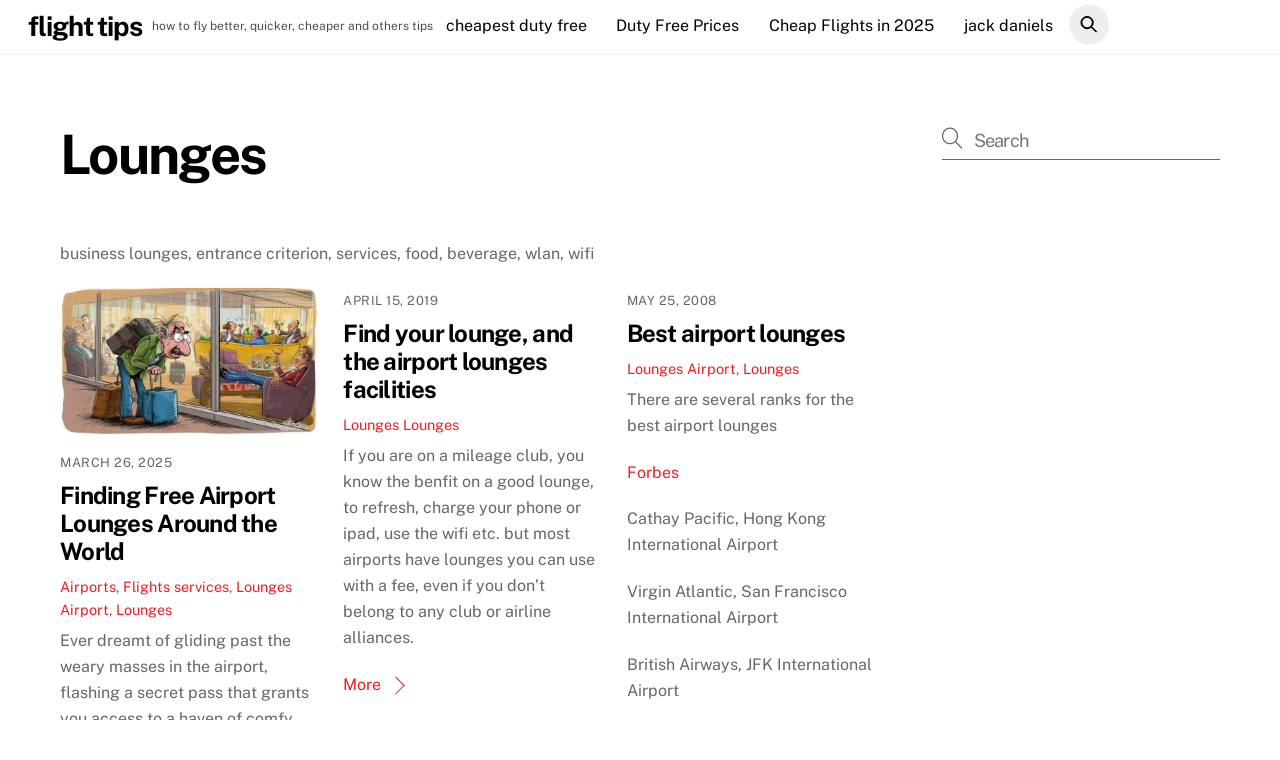

--- FILE ---
content_type: text/html; charset=UTF-8
request_url: https://flightips.com/category/lounges/
body_size: 18943
content:
<!DOCTYPE html>
<html lang="en-US">
<head>
        <meta charset="UTF-8">
        <meta name="viewport" content="width=device-width, initial-scale=1, minimum-scale=1">
        <style id="tb_inline_styles" data-no-optimize="1">.tb_animation_on{overflow-x:hidden}.themify_builder .wow{visibility:hidden;animation-fill-mode:both}[data-tf-animation]{will-change:transform,opacity,visibility}.themify_builder .tf_lax_done{transition-duration:.8s;transition-timing-function:cubic-bezier(.165,.84,.44,1)}[data-sticky-active].tb_sticky_scroll_active{z-index:1}[data-sticky-active].tb_sticky_scroll_active .hide-on-stick{display:none}@media(min-width:1025px){.hide-desktop{width:0!important;height:0!important;padding:0!important;visibility:hidden!important;margin:0!important;display:table-column!important;background:0!important;content-visibility:hidden;overflow:hidden!important}}@media(min-width:769px) and (max-width:1024px){.hide-tablet_landscape{width:0!important;height:0!important;padding:0!important;visibility:hidden!important;margin:0!important;display:table-column!important;background:0!important;content-visibility:hidden;overflow:hidden!important}}@media(min-width:601px) and (max-width:768px){.hide-tablet{width:0!important;height:0!important;padding:0!important;visibility:hidden!important;margin:0!important;display:table-column!important;background:0!important;content-visibility:hidden;overflow:hidden!important}}@media(max-width:600px){.hide-mobile{width:0!important;height:0!important;padding:0!important;visibility:hidden!important;margin:0!important;display:table-column!important;background:0!important;content-visibility:hidden;overflow:hidden!important}}@media(max-width:768px){div.module-gallery-grid{--galn:var(--galt)}}@media(max-width:600px){
                .themify_map.tf_map_loaded{width:100%!important}
                .ui.builder_button,.ui.nav li a{padding:.525em 1.15em}
                .fullheight>.row_inner:not(.tb_col_count_1){min-height:0}
                div.module-gallery-grid{--galn:var(--galm);gap:8px}
            }</style><noscript><style>.themify_builder .wow,.wow .tf_lazy{visibility:visible!important}</style></noscript>            <style id="tf_lazy_style" data-no-optimize="1">
                .tf_svg_lazy{
                    content-visibility:auto;
                    background-size:100% 25%!important;
                    background-repeat:no-repeat!important;
                    background-position:0 0, 0 33.4%,0 66.6%,0 100%!important;
                    transition:filter .3s linear!important;
                    filter:blur(25px)!important;                    transform:translateZ(0)
                }
                .tf_svg_lazy_loaded{
                    filter:blur(0)!important
                }
                [data-lazy]:is(.module,.module_row:not(.tb_first)),.module[data-lazy] .ui,.module_row[data-lazy]:not(.tb_first):is(>.row_inner,.module_column[data-lazy],.module_subrow[data-lazy]){
                    background-image:none!important
                }
            </style>
            <noscript>
                <style>
                    .tf_svg_lazy{
                        display:none!important
                    }
                </style>
            </noscript>
                    <style id="tf_lazy_common" data-no-optimize="1">
                        img{
                max-width:100%;
                height:auto
            }
                                    :where(.tf_in_flx,.tf_flx){display:inline-flex;flex-wrap:wrap;place-items:center}
            .tf_fa,:is(em,i) tf-lottie{display:inline-block;vertical-align:middle}:is(em,i) tf-lottie{width:1.5em;height:1.5em}.tf_fa{width:1em;height:1em;stroke-width:0;stroke:currentColor;overflow:visible;fill:currentColor;pointer-events:none;text-rendering:optimizeSpeed;buffered-rendering:static}#tf_svg symbol{overflow:visible}:where(.tf_lazy){position:relative;visibility:visible;display:block;opacity:.3}.wow .tf_lazy:not(.tf_swiper-slide){visibility:hidden;opacity:1}div.tf_audio_lazy audio{visibility:hidden;height:0;display:inline}.mejs-container{visibility:visible}.tf_iframe_lazy{transition:opacity .3s ease-in-out;min-height:10px}:where(.tf_flx),.tf_swiper-wrapper{display:flex}.tf_swiper-slide{flex-shrink:0;opacity:0;width:100%;height:100%}.tf_swiper-wrapper>br,.tf_lazy.tf_swiper-wrapper .tf_lazy:after,.tf_lazy.tf_swiper-wrapper .tf_lazy:before{display:none}.tf_lazy:after,.tf_lazy:before{content:'';display:inline-block;position:absolute;width:10px!important;height:10px!important;margin:0 3px;top:50%!important;inset-inline:auto 50%!important;border-radius:100%;background-color:currentColor;visibility:visible;animation:tf-hrz-loader infinite .75s cubic-bezier(.2,.68,.18,1.08)}.tf_lazy:after{width:6px!important;height:6px!important;inset-inline:50% auto!important;margin-top:3px;animation-delay:-.4s}@keyframes tf-hrz-loader{0%,100%{transform:scale(1);opacity:1}50%{transform:scale(.1);opacity:.6}}.tf_lazy_lightbox{position:fixed;background:rgba(11,11,11,.8);color:#ccc;top:0;left:0;display:flex;align-items:center;justify-content:center;z-index:999}.tf_lazy_lightbox .tf_lazy:after,.tf_lazy_lightbox .tf_lazy:before{background:#fff}.tf_vd_lazy,tf-lottie{display:flex;flex-wrap:wrap}tf-lottie{aspect-ratio:1.777}.tf_w.tf_vd_lazy video{width:100%;height:auto;position:static;object-fit:cover}
        </style>
        <link type="image/jpg" href="https://flightips.com/wp-content/uploads/2025/03/flightips-logo400.jpg" rel="apple-touch-icon" /><link type="image/jpg" href="https://flightips.com/wp-content/uploads/2025/03/flightips-logo400.jpg" rel="icon" /><meta name='robots' content='index, follow, max-image-preview:large, max-snippet:-1, max-video-preview:-1' />
	<style>img:is([sizes="auto" i], [sizes^="auto," i]) { contain-intrinsic-size: 3000px 1500px }</style>
	
	<!-- This site is optimized with the Yoast SEO plugin v26.4 - https://yoast.com/wordpress/plugins/seo/ -->
	<title>Lounges Archives - flight tips</title>
	<link rel="canonical" href="https://flightips.com/category/lounges/" />
	<meta property="og:locale" content="en_US" />
	<meta property="og:type" content="article" />
	<meta property="og:title" content="Lounges Archives - flight tips" />
	<meta property="og:description" content="business lounges, entrance criterion, services, food, beverage, wlan, wifi" />
	<meta property="og:url" content="https://flightips.com/category/lounges/" />
	<meta property="og:site_name" content="flight tips" />
	<meta name="twitter:card" content="summary_large_image" />
	<script type="application/ld+json" class="yoast-schema-graph">{"@context":"https://schema.org","@graph":[{"@type":"CollectionPage","@id":"https://flightips.com/category/lounges/","url":"https://flightips.com/category/lounges/","name":"Lounges Archives - flight tips","isPartOf":{"@id":"https://flightips.com/#website"},"primaryImageOfPage":{"@id":"https://flightips.com/category/lounges/#primaryimage"},"image":{"@id":"https://flightips.com/category/lounges/#primaryimage"},"thumbnailUrl":"https://flightips.com/wp-content/uploads/2025/03/lounge.jpg","breadcrumb":{"@id":"https://flightips.com/category/lounges/#breadcrumb"},"inLanguage":"en-US"},{"@type":"ImageObject","inLanguage":"en-US","@id":"https://flightips.com/category/lounges/#primaryimage","url":"https://flightips.com/wp-content/uploads/2025/03/lounge.jpg","contentUrl":"https://flightips.com/wp-content/uploads/2025/03/lounge.jpg","width":1200,"height":675,"caption":"Finding Free Airport Lounges Around the World. by ai"},{"@type":"BreadcrumbList","@id":"https://flightips.com/category/lounges/#breadcrumb","itemListElement":[{"@type":"ListItem","position":1,"name":"Home","item":"https://flightips.com/"},{"@type":"ListItem","position":2,"name":"Lounges"}]},{"@type":"WebSite","@id":"https://flightips.com/#website","url":"https://flightips.com/","name":"flight tips","description":"how to fly better, quicker, cheaper and others tips","potentialAction":[{"@type":"SearchAction","target":{"@type":"EntryPoint","urlTemplate":"https://flightips.com/?s={search_term_string}"},"query-input":{"@type":"PropertyValueSpecification","valueRequired":true,"valueName":"search_term_string"}}],"inLanguage":"en-US"}]}</script>
	<!-- / Yoast SEO plugin. -->


<link rel="alternate" type="application/rss+xml" title="flight tips &raquo; Feed" href="https://flightips.com/feed/" />
<link rel="alternate" type="application/rss+xml" title="flight tips &raquo; Comments Feed" href="https://flightips.com/comments/feed/" />
<link rel="alternate" type="application/rss+xml" title="flight tips &raquo; Lounges Category Feed" href="https://flightips.com/category/lounges/feed/" />
<style id='global-styles-inline-css'>
:root{--wp--preset--aspect-ratio--square: 1;--wp--preset--aspect-ratio--4-3: 4/3;--wp--preset--aspect-ratio--3-4: 3/4;--wp--preset--aspect-ratio--3-2: 3/2;--wp--preset--aspect-ratio--2-3: 2/3;--wp--preset--aspect-ratio--16-9: 16/9;--wp--preset--aspect-ratio--9-16: 9/16;--wp--preset--color--black: #000000;--wp--preset--color--cyan-bluish-gray: #abb8c3;--wp--preset--color--white: #ffffff;--wp--preset--color--pale-pink: #f78da7;--wp--preset--color--vivid-red: #cf2e2e;--wp--preset--color--luminous-vivid-orange: #ff6900;--wp--preset--color--luminous-vivid-amber: #fcb900;--wp--preset--color--light-green-cyan: #7bdcb5;--wp--preset--color--vivid-green-cyan: #00d084;--wp--preset--color--pale-cyan-blue: #8ed1fc;--wp--preset--color--vivid-cyan-blue: #0693e3;--wp--preset--color--vivid-purple: #9b51e0;--wp--preset--gradient--vivid-cyan-blue-to-vivid-purple: linear-gradient(135deg,rgba(6,147,227,1) 0%,rgb(155,81,224) 100%);--wp--preset--gradient--light-green-cyan-to-vivid-green-cyan: linear-gradient(135deg,rgb(122,220,180) 0%,rgb(0,208,130) 100%);--wp--preset--gradient--luminous-vivid-amber-to-luminous-vivid-orange: linear-gradient(135deg,rgba(252,185,0,1) 0%,rgba(255,105,0,1) 100%);--wp--preset--gradient--luminous-vivid-orange-to-vivid-red: linear-gradient(135deg,rgba(255,105,0,1) 0%,rgb(207,46,46) 100%);--wp--preset--gradient--very-light-gray-to-cyan-bluish-gray: linear-gradient(135deg,rgb(238,238,238) 0%,rgb(169,184,195) 100%);--wp--preset--gradient--cool-to-warm-spectrum: linear-gradient(135deg,rgb(74,234,220) 0%,rgb(151,120,209) 20%,rgb(207,42,186) 40%,rgb(238,44,130) 60%,rgb(251,105,98) 80%,rgb(254,248,76) 100%);--wp--preset--gradient--blush-light-purple: linear-gradient(135deg,rgb(255,206,236) 0%,rgb(152,150,240) 100%);--wp--preset--gradient--blush-bordeaux: linear-gradient(135deg,rgb(254,205,165) 0%,rgb(254,45,45) 50%,rgb(107,0,62) 100%);--wp--preset--gradient--luminous-dusk: linear-gradient(135deg,rgb(255,203,112) 0%,rgb(199,81,192) 50%,rgb(65,88,208) 100%);--wp--preset--gradient--pale-ocean: linear-gradient(135deg,rgb(255,245,203) 0%,rgb(182,227,212) 50%,rgb(51,167,181) 100%);--wp--preset--gradient--electric-grass: linear-gradient(135deg,rgb(202,248,128) 0%,rgb(113,206,126) 100%);--wp--preset--gradient--midnight: linear-gradient(135deg,rgb(2,3,129) 0%,rgb(40,116,252) 100%);--wp--preset--font-size--small: 13px;--wp--preset--font-size--medium: clamp(14px, 0.875rem + ((1vw - 3.2px) * 0.469), 20px);--wp--preset--font-size--large: clamp(22.041px, 1.378rem + ((1vw - 3.2px) * 1.091), 36px);--wp--preset--font-size--x-large: clamp(25.014px, 1.563rem + ((1vw - 3.2px) * 1.327), 42px);--wp--preset--font-family--system-font: -apple-system,BlinkMacSystemFont,"Segoe UI",Roboto,Oxygen-Sans,Ubuntu,Cantarell,"Helvetica Neue",sans-serif;--wp--preset--spacing--20: 0.44rem;--wp--preset--spacing--30: 0.67rem;--wp--preset--spacing--40: 1rem;--wp--preset--spacing--50: 1.5rem;--wp--preset--spacing--60: 2.25rem;--wp--preset--spacing--70: 3.38rem;--wp--preset--spacing--80: 5.06rem;--wp--preset--shadow--natural: 6px 6px 9px rgba(0, 0, 0, 0.2);--wp--preset--shadow--deep: 12px 12px 50px rgba(0, 0, 0, 0.4);--wp--preset--shadow--sharp: 6px 6px 0px rgba(0, 0, 0, 0.2);--wp--preset--shadow--outlined: 6px 6px 0px -3px rgba(255, 255, 255, 1), 6px 6px rgba(0, 0, 0, 1);--wp--preset--shadow--crisp: 6px 6px 0px rgba(0, 0, 0, 1);}:where(body) { margin: 0; }.wp-site-blocks > .alignleft { float: left; margin-right: 2em; }.wp-site-blocks > .alignright { float: right; margin-left: 2em; }.wp-site-blocks > .aligncenter { justify-content: center; margin-left: auto; margin-right: auto; }:where(.wp-site-blocks) > * { margin-block-start: 24px; margin-block-end: 0; }:where(.wp-site-blocks) > :first-child { margin-block-start: 0; }:where(.wp-site-blocks) > :last-child { margin-block-end: 0; }:root { --wp--style--block-gap: 24px; }:root :where(.is-layout-flow) > :first-child{margin-block-start: 0;}:root :where(.is-layout-flow) > :last-child{margin-block-end: 0;}:root :where(.is-layout-flow) > *{margin-block-start: 24px;margin-block-end: 0;}:root :where(.is-layout-constrained) > :first-child{margin-block-start: 0;}:root :where(.is-layout-constrained) > :last-child{margin-block-end: 0;}:root :where(.is-layout-constrained) > *{margin-block-start: 24px;margin-block-end: 0;}:root :where(.is-layout-flex){gap: 24px;}:root :where(.is-layout-grid){gap: 24px;}.is-layout-flow > .alignleft{float: left;margin-inline-start: 0;margin-inline-end: 2em;}.is-layout-flow > .alignright{float: right;margin-inline-start: 2em;margin-inline-end: 0;}.is-layout-flow > .aligncenter{margin-left: auto !important;margin-right: auto !important;}.is-layout-constrained > .alignleft{float: left;margin-inline-start: 0;margin-inline-end: 2em;}.is-layout-constrained > .alignright{float: right;margin-inline-start: 2em;margin-inline-end: 0;}.is-layout-constrained > .aligncenter{margin-left: auto !important;margin-right: auto !important;}.is-layout-constrained > :where(:not(.alignleft):not(.alignright):not(.alignfull)){margin-left: auto !important;margin-right: auto !important;}body .is-layout-flex{display: flex;}.is-layout-flex{flex-wrap: wrap;align-items: center;}.is-layout-flex > :is(*, div){margin: 0;}body .is-layout-grid{display: grid;}.is-layout-grid > :is(*, div){margin: 0;}body{font-family: var(--wp--preset--font-family--system-font);font-size: var(--wp--preset--font-size--medium);line-height: 1.6;padding-top: 0px;padding-right: 0px;padding-bottom: 0px;padding-left: 0px;}a:where(:not(.wp-element-button)){text-decoration: underline;}:root :where(.wp-element-button, .wp-block-button__link){background-color: #32373c;border-width: 0;color: #fff;font-family: inherit;font-size: inherit;line-height: inherit;padding: calc(0.667em + 2px) calc(1.333em + 2px);text-decoration: none;}.has-black-color{color: var(--wp--preset--color--black) !important;}.has-cyan-bluish-gray-color{color: var(--wp--preset--color--cyan-bluish-gray) !important;}.has-white-color{color: var(--wp--preset--color--white) !important;}.has-pale-pink-color{color: var(--wp--preset--color--pale-pink) !important;}.has-vivid-red-color{color: var(--wp--preset--color--vivid-red) !important;}.has-luminous-vivid-orange-color{color: var(--wp--preset--color--luminous-vivid-orange) !important;}.has-luminous-vivid-amber-color{color: var(--wp--preset--color--luminous-vivid-amber) !important;}.has-light-green-cyan-color{color: var(--wp--preset--color--light-green-cyan) !important;}.has-vivid-green-cyan-color{color: var(--wp--preset--color--vivid-green-cyan) !important;}.has-pale-cyan-blue-color{color: var(--wp--preset--color--pale-cyan-blue) !important;}.has-vivid-cyan-blue-color{color: var(--wp--preset--color--vivid-cyan-blue) !important;}.has-vivid-purple-color{color: var(--wp--preset--color--vivid-purple) !important;}.has-black-background-color{background-color: var(--wp--preset--color--black) !important;}.has-cyan-bluish-gray-background-color{background-color: var(--wp--preset--color--cyan-bluish-gray) !important;}.has-white-background-color{background-color: var(--wp--preset--color--white) !important;}.has-pale-pink-background-color{background-color: var(--wp--preset--color--pale-pink) !important;}.has-vivid-red-background-color{background-color: var(--wp--preset--color--vivid-red) !important;}.has-luminous-vivid-orange-background-color{background-color: var(--wp--preset--color--luminous-vivid-orange) !important;}.has-luminous-vivid-amber-background-color{background-color: var(--wp--preset--color--luminous-vivid-amber) !important;}.has-light-green-cyan-background-color{background-color: var(--wp--preset--color--light-green-cyan) !important;}.has-vivid-green-cyan-background-color{background-color: var(--wp--preset--color--vivid-green-cyan) !important;}.has-pale-cyan-blue-background-color{background-color: var(--wp--preset--color--pale-cyan-blue) !important;}.has-vivid-cyan-blue-background-color{background-color: var(--wp--preset--color--vivid-cyan-blue) !important;}.has-vivid-purple-background-color{background-color: var(--wp--preset--color--vivid-purple) !important;}.has-black-border-color{border-color: var(--wp--preset--color--black) !important;}.has-cyan-bluish-gray-border-color{border-color: var(--wp--preset--color--cyan-bluish-gray) !important;}.has-white-border-color{border-color: var(--wp--preset--color--white) !important;}.has-pale-pink-border-color{border-color: var(--wp--preset--color--pale-pink) !important;}.has-vivid-red-border-color{border-color: var(--wp--preset--color--vivid-red) !important;}.has-luminous-vivid-orange-border-color{border-color: var(--wp--preset--color--luminous-vivid-orange) !important;}.has-luminous-vivid-amber-border-color{border-color: var(--wp--preset--color--luminous-vivid-amber) !important;}.has-light-green-cyan-border-color{border-color: var(--wp--preset--color--light-green-cyan) !important;}.has-vivid-green-cyan-border-color{border-color: var(--wp--preset--color--vivid-green-cyan) !important;}.has-pale-cyan-blue-border-color{border-color: var(--wp--preset--color--pale-cyan-blue) !important;}.has-vivid-cyan-blue-border-color{border-color: var(--wp--preset--color--vivid-cyan-blue) !important;}.has-vivid-purple-border-color{border-color: var(--wp--preset--color--vivid-purple) !important;}.has-vivid-cyan-blue-to-vivid-purple-gradient-background{background: var(--wp--preset--gradient--vivid-cyan-blue-to-vivid-purple) !important;}.has-light-green-cyan-to-vivid-green-cyan-gradient-background{background: var(--wp--preset--gradient--light-green-cyan-to-vivid-green-cyan) !important;}.has-luminous-vivid-amber-to-luminous-vivid-orange-gradient-background{background: var(--wp--preset--gradient--luminous-vivid-amber-to-luminous-vivid-orange) !important;}.has-luminous-vivid-orange-to-vivid-red-gradient-background{background: var(--wp--preset--gradient--luminous-vivid-orange-to-vivid-red) !important;}.has-very-light-gray-to-cyan-bluish-gray-gradient-background{background: var(--wp--preset--gradient--very-light-gray-to-cyan-bluish-gray) !important;}.has-cool-to-warm-spectrum-gradient-background{background: var(--wp--preset--gradient--cool-to-warm-spectrum) !important;}.has-blush-light-purple-gradient-background{background: var(--wp--preset--gradient--blush-light-purple) !important;}.has-blush-bordeaux-gradient-background{background: var(--wp--preset--gradient--blush-bordeaux) !important;}.has-luminous-dusk-gradient-background{background: var(--wp--preset--gradient--luminous-dusk) !important;}.has-pale-ocean-gradient-background{background: var(--wp--preset--gradient--pale-ocean) !important;}.has-electric-grass-gradient-background{background: var(--wp--preset--gradient--electric-grass) !important;}.has-midnight-gradient-background{background: var(--wp--preset--gradient--midnight) !important;}.has-small-font-size{font-size: var(--wp--preset--font-size--small) !important;}.has-medium-font-size{font-size: var(--wp--preset--font-size--medium) !important;}.has-large-font-size{font-size: var(--wp--preset--font-size--large) !important;}.has-x-large-font-size{font-size: var(--wp--preset--font-size--x-large) !important;}.has-system-font-font-family{font-family: var(--wp--preset--font-family--system-font) !important;}
:root :where(.wp-block-pullquote){font-size: clamp(0.984em, 0.984rem + ((1vw - 0.2em) * 0.645), 1.5em);line-height: 1.6;}
</style>
<link rel="preload" href="https://flightips.com/wp-content/plugins/contact-form-7/includes/css/styles.css?ver=6.1.4" as="style"><link rel='stylesheet' id='contact-form-7-css' href='https://flightips.com/wp-content/plugins/contact-form-7/includes/css/styles.css?ver=6.1.4' media='all' />
<link rel="preload" href="https://flightips.com/wp-content/plugins/contact-form-7-multi-step-module/resources/cf7msm.css?ver=4.5" as="style"><link rel='stylesheet' id='cf7msm_styles-css' href='https://flightips.com/wp-content/plugins/contact-form-7-multi-step-module/resources/cf7msm.css?ver=4.5' media='all' />
<link rel="preload" href="https://flightips.com/wp-content/plugins/cf7-conditional-fields/style.css?ver=2.6.6" as="style"><link rel='stylesheet' id='cf7cf-style-css' href='https://flightips.com/wp-content/plugins/cf7-conditional-fields/style.css?ver=2.6.6' media='all' />
<script src="https://flightips.com/wp-includes/js/jquery/jquery.min.js?ver=3.7.1" id="jquery-core-js"></script>
<script src="https://flightips.com/wp-includes/js/jquery/jquery-migrate.min.js?ver=3.4.1" id="jquery-migrate-js"></script>
<link rel="https://api.w.org/" href="https://flightips.com/wp-json/" /><link rel="alternate" title="JSON" type="application/json" href="https://flightips.com/wp-json/wp/v2/categories/16" /><link rel="EditURI" type="application/rsd+xml" title="RSD" href="https://flightips.com/xmlrpc.php?rsd" />
<meta name="generator" content="WordPress 6.8.2" />
<meta name="generator" content="Site Kit by Google 1.166.0" />
	<style>
	@keyframes themifyAnimatedBG{
		0%{background-color:#33baab}100%{background-color:#e33b9e}50%{background-color:#4961d7}33.3%{background-color:#2ea85c}25%{background-color:#2bb8ed}20%{background-color:#dd5135}
	}
	.module_row.animated-bg{
		animation:themifyAnimatedBG 30000ms infinite alternate
	}
	</style>
	<meta name="google-site-verification" content="Lb68W8gRADD5om-W-vH3Fdd7VRNLfIl_-5FuZ8QVnno"><!-- Google tag (gtag.js) -->
<script async src="https://www.googletagmanager.com/gtag/js?id=G-6Q5QBLMLS2"></script>
<script>
  window.dataLayer = window.dataLayer || [];
  function gtag(){dataLayer.push(arguments);}
  gtag('js', new Date());

  gtag('config', 'G-6Q5QBLMLS2');
</script>

<script async src="https://pagead2.googlesyndication.com/pagead/js/adsbygoogle.js?client=ca-pub-8647334669349979"
     crossorigin="anonymous"></script>
<meta name="google-site-verification" content="6VjhQFqQe__J2XU2f-jd_dOR5AfcFJ-AFjtAXqVzFGQ" /><link rel="prefetch" href="https://flightips.com/wp-content/themes/themify-ultra/js/themify-script.js?ver=8.0.8" as="script" fetchpriority="low"><link rel="prefetch" href="https://flightips.com/wp-content/themes/themify-ultra/themify/js/modules/themify-sidemenu.js?ver=8.2.0" as="script" fetchpriority="low"><link rel="prefetch" href="https://flightips.com/wp-content/themes/themify-ultra/themify/js/modules/isotop.js?ver=8.2.0" as="script" fetchpriority="low"><link rel="preload" href="https://flightips.com/wp-content/uploads/2025/03/lounge-1024x576-360x205.jpg" as="image" imagesrcset="https://flightips.com/wp-content/uploads/2025/03/lounge-1024x576-360x205.jpg 360w, https://flightips.com/wp-content/uploads/2025/03/lounge-1024x576-1024x585.jpg 1024w, https://flightips.com/wp-content/uploads/2025/03/lounge-1024x576-1160x665.jpg 1160w" imagesizes="(max-width: 360px) 100vw, 360px" fetchpriority="high"><style id="tf_gf_fonts_style">@font-face{font-family:'Public Sans';font-style:italic;font-display:swap;src:url(https://fonts.gstatic.com/s/publicsans/v20/ijwTs572Xtc6ZYQws9YVwnNDTJPax9k0.woff2) format('woff2');unicode-range:U+0102-0103,U+0110-0111,U+0128-0129,U+0168-0169,U+01A0-01A1,U+01AF-01B0,U+0300-0301,U+0303-0304,U+0308-0309,U+0323,U+0329,U+1EA0-1EF9,U+20AB;}@font-face{font-family:'Public Sans';font-style:italic;font-display:swap;src:url(https://fonts.gstatic.com/s/publicsans/v20/ijwTs572Xtc6ZYQws9YVwnNDTJLax9k0.woff2) format('woff2');unicode-range:U+0100-02BA,U+02BD-02C5,U+02C7-02CC,U+02CE-02D7,U+02DD-02FF,U+0304,U+0308,U+0329,U+1D00-1DBF,U+1E00-1E9F,U+1EF2-1EFF,U+2020,U+20A0-20AB,U+20AD-20C0,U+2113,U+2C60-2C7F,U+A720-A7FF;}@font-face{font-family:'Public Sans';font-style:italic;font-display:swap;src:url(https://fonts.gstatic.com/s/publicsans/v20/ijwTs572Xtc6ZYQws9YVwnNDTJzaxw.woff2) format('woff2');unicode-range:U+0000-00FF,U+0131,U+0152-0153,U+02BB-02BC,U+02C6,U+02DA,U+02DC,U+0304,U+0308,U+0329,U+2000-206F,U+20AC,U+2122,U+2191,U+2193,U+2212,U+2215,U+FEFF,U+FFFD;}@font-face{font-family:'Public Sans';font-style:italic;font-weight:600;font-display:swap;src:url(https://fonts.gstatic.com/s/publicsans/v20/ijwTs572Xtc6ZYQws9YVwnNDTJPax9k0.woff2) format('woff2');unicode-range:U+0102-0103,U+0110-0111,U+0128-0129,U+0168-0169,U+01A0-01A1,U+01AF-01B0,U+0300-0301,U+0303-0304,U+0308-0309,U+0323,U+0329,U+1EA0-1EF9,U+20AB;}@font-face{font-family:'Public Sans';font-style:italic;font-weight:600;font-display:swap;src:url(https://fonts.gstatic.com/s/publicsans/v20/ijwTs572Xtc6ZYQws9YVwnNDTJLax9k0.woff2) format('woff2');unicode-range:U+0100-02BA,U+02BD-02C5,U+02C7-02CC,U+02CE-02D7,U+02DD-02FF,U+0304,U+0308,U+0329,U+1D00-1DBF,U+1E00-1E9F,U+1EF2-1EFF,U+2020,U+20A0-20AB,U+20AD-20C0,U+2113,U+2C60-2C7F,U+A720-A7FF;}@font-face{font-family:'Public Sans';font-style:italic;font-weight:600;font-display:swap;src:url(https://fonts.gstatic.com/s/publicsans/v20/ijwTs572Xtc6ZYQws9YVwnNDTJzaxw.woff2) format('woff2');unicode-range:U+0000-00FF,U+0131,U+0152-0153,U+02BB-02BC,U+02C6,U+02DA,U+02DC,U+0304,U+0308,U+0329,U+2000-206F,U+20AC,U+2122,U+2191,U+2193,U+2212,U+2215,U+FEFF,U+FFFD;}@font-face{font-family:'Public Sans';font-style:italic;font-weight:700;font-display:swap;src:url(https://fonts.gstatic.com/s/publicsans/v20/ijwTs572Xtc6ZYQws9YVwnNDTJPax9k0.woff2) format('woff2');unicode-range:U+0102-0103,U+0110-0111,U+0128-0129,U+0168-0169,U+01A0-01A1,U+01AF-01B0,U+0300-0301,U+0303-0304,U+0308-0309,U+0323,U+0329,U+1EA0-1EF9,U+20AB;}@font-face{font-family:'Public Sans';font-style:italic;font-weight:700;font-display:swap;src:url(https://fonts.gstatic.com/s/publicsans/v20/ijwTs572Xtc6ZYQws9YVwnNDTJLax9k0.woff2) format('woff2');unicode-range:U+0100-02BA,U+02BD-02C5,U+02C7-02CC,U+02CE-02D7,U+02DD-02FF,U+0304,U+0308,U+0329,U+1D00-1DBF,U+1E00-1E9F,U+1EF2-1EFF,U+2020,U+20A0-20AB,U+20AD-20C0,U+2113,U+2C60-2C7F,U+A720-A7FF;}@font-face{font-family:'Public Sans';font-style:italic;font-weight:700;font-display:swap;src:url(https://fonts.gstatic.com/s/publicsans/v20/ijwTs572Xtc6ZYQws9YVwnNDTJzaxw.woff2) format('woff2');unicode-range:U+0000-00FF,U+0131,U+0152-0153,U+02BB-02BC,U+02C6,U+02DA,U+02DC,U+0304,U+0308,U+0329,U+2000-206F,U+20AC,U+2122,U+2191,U+2193,U+2212,U+2215,U+FEFF,U+FFFD;}@font-face{font-family:'Public Sans';font-display:swap;src:url(https://fonts.gstatic.com/s/publicsans/v20/ijwRs572Xtc6ZYQws9YVwnNJfJ7Cww.woff2) format('woff2');unicode-range:U+0102-0103,U+0110-0111,U+0128-0129,U+0168-0169,U+01A0-01A1,U+01AF-01B0,U+0300-0301,U+0303-0304,U+0308-0309,U+0323,U+0329,U+1EA0-1EF9,U+20AB;}@font-face{font-family:'Public Sans';font-display:swap;src:url(https://fonts.gstatic.com/s/publicsans/v20/ijwRs572Xtc6ZYQws9YVwnNIfJ7Cww.woff2) format('woff2');unicode-range:U+0100-02BA,U+02BD-02C5,U+02C7-02CC,U+02CE-02D7,U+02DD-02FF,U+0304,U+0308,U+0329,U+1D00-1DBF,U+1E00-1E9F,U+1EF2-1EFF,U+2020,U+20A0-20AB,U+20AD-20C0,U+2113,U+2C60-2C7F,U+A720-A7FF;}@font-face{font-family:'Public Sans';font-display:swap;src:url(https://fonts.gstatic.com/s/publicsans/v20/ijwRs572Xtc6ZYQws9YVwnNGfJ4.woff2) format('woff2');unicode-range:U+0000-00FF,U+0131,U+0152-0153,U+02BB-02BC,U+02C6,U+02DA,U+02DC,U+0304,U+0308,U+0329,U+2000-206F,U+20AC,U+2122,U+2191,U+2193,U+2212,U+2215,U+FEFF,U+FFFD;}@font-face{font-family:'Public Sans';font-weight:600;font-display:swap;src:url(https://fonts.gstatic.com/s/publicsans/v20/ijwRs572Xtc6ZYQws9YVwnNJfJ7Cww.woff2) format('woff2');unicode-range:U+0102-0103,U+0110-0111,U+0128-0129,U+0168-0169,U+01A0-01A1,U+01AF-01B0,U+0300-0301,U+0303-0304,U+0308-0309,U+0323,U+0329,U+1EA0-1EF9,U+20AB;}@font-face{font-family:'Public Sans';font-weight:600;font-display:swap;src:url(https://fonts.gstatic.com/s/publicsans/v20/ijwRs572Xtc6ZYQws9YVwnNIfJ7Cww.woff2) format('woff2');unicode-range:U+0100-02BA,U+02BD-02C5,U+02C7-02CC,U+02CE-02D7,U+02DD-02FF,U+0304,U+0308,U+0329,U+1D00-1DBF,U+1E00-1E9F,U+1EF2-1EFF,U+2020,U+20A0-20AB,U+20AD-20C0,U+2113,U+2C60-2C7F,U+A720-A7FF;}@font-face{font-family:'Public Sans';font-weight:600;font-display:swap;src:url(https://fonts.gstatic.com/s/publicsans/v20/ijwRs572Xtc6ZYQws9YVwnNGfJ4.woff2) format('woff2');unicode-range:U+0000-00FF,U+0131,U+0152-0153,U+02BB-02BC,U+02C6,U+02DA,U+02DC,U+0304,U+0308,U+0329,U+2000-206F,U+20AC,U+2122,U+2191,U+2193,U+2212,U+2215,U+FEFF,U+FFFD;}@font-face{font-family:'Public Sans';font-weight:700;font-display:swap;src:url(https://fonts.gstatic.com/s/publicsans/v20/ijwRs572Xtc6ZYQws9YVwnNJfJ7Cww.woff2) format('woff2');unicode-range:U+0102-0103,U+0110-0111,U+0128-0129,U+0168-0169,U+01A0-01A1,U+01AF-01B0,U+0300-0301,U+0303-0304,U+0308-0309,U+0323,U+0329,U+1EA0-1EF9,U+20AB;}@font-face{font-family:'Public Sans';font-weight:700;font-display:swap;src:url(https://fonts.gstatic.com/s/publicsans/v20/ijwRs572Xtc6ZYQws9YVwnNIfJ7Cww.woff2) format('woff2');unicode-range:U+0100-02BA,U+02BD-02C5,U+02C7-02CC,U+02CE-02D7,U+02DD-02FF,U+0304,U+0308,U+0329,U+1D00-1DBF,U+1E00-1E9F,U+1EF2-1EFF,U+2020,U+20A0-20AB,U+20AD-20C0,U+2113,U+2C60-2C7F,U+A720-A7FF;}@font-face{font-family:'Public Sans';font-weight:700;font-display:swap;src:url(https://fonts.gstatic.com/s/publicsans/v20/ijwRs572Xtc6ZYQws9YVwnNGfJ4.woff2) format('woff2');unicode-range:U+0000-00FF,U+0131,U+0152-0153,U+02BB-02BC,U+02C6,U+02DA,U+02DC,U+0304,U+0308,U+0329,U+2000-206F,U+20AC,U+2122,U+2191,U+2193,U+2212,U+2215,U+FEFF,U+FFFD;}</style><link rel="preload" fetchpriority="high" href="https://flightips.com/wp-content/uploads/themify-concate/3575635741/themify-3317100761.css" as="style"><link fetchpriority="high" id="themify_concate-css" rel="stylesheet" href="https://flightips.com/wp-content/uploads/themify-concate/3575635741/themify-3317100761.css"><link rel="preconnect" href="https://www.google-analytics.com"></head>
<body class="archive category category-lounges category-16 wp-theme-themify-ultra skin-default sidebar1 default_width no-home tb_animation_on ready-view header-top-bar fixed-header-enabled footer-horizontal-left sidemenu-active">
<a class="screen-reader-text skip-to-content" href="#content">Skip to content</a><svg id="tf_svg" style="display:none"><defs><symbol id="tf-ti-search" viewBox="0 0 32 32"><path d="m31.25 29.875-1.313 1.313-9.75-9.75a12.019 12.019 0 0 1-7.938 3c-6.75 0-12.25-5.5-12.25-12.25 0-3.25 1.25-6.375 3.563-8.688C5.875 1.25 8.937-.063 12.25-.063c6.75 0 12.25 5.5 12.25 12.25 0 3-1.125 5.813-3 7.938zm-19-7.312c5.688 0 10.313-4.688 10.313-10.375S17.938 1.813 12.25 1.813c-2.813 0-5.375 1.125-7.313 3.063-2 1.938-3.063 4.563-3.063 7.313 0 5.688 4.625 10.375 10.375 10.375z"/></symbol></defs></svg><script> </script><div id="pagewrap" class="tf_box hfeed site">
					<div id="headerwrap"  class=' tf_box'>

			
										                                                    <div class="header-icons tf_hide">
                                <a id="menu-icon" class="tf_inline_b tf_text_dec" href="#mobile-menu" aria-label="Menu"><span class="menu-icon-inner tf_inline_b tf_vmiddle tf_overflow"></span><span class="screen-reader-text">Menu</span></a>
				                            </div>
                        
			<header id="header" class="tf_box pagewidth tf_clearfix" itemscope="itemscope" itemtype="https://schema.org/WPHeader">

	            
	            <div class="header-bar tf_box">
				    <div id="site-logo"><a href="https://flightips.com" title="flight tips"><span>flight tips</span></a></div><div id="site-description" class="site-description"><span>how to fly better, quicker, cheaper and others tips</span></div>				</div>
				<!-- /.header-bar -->

									<div id="mobile-menu" class="sidemenu sidemenu-off tf_scrollbar">
												
						<div class="navbar-wrapper tf_clearfix">
                            																						<div class="social-widget tf_inline_b tf_vmiddle">
																	    								</div>
								<!-- /.social-widget -->
							
							<div id="searchform-wrap"><div class="tf_search_form tf_s_dropdown" data-lazy="1">
    <form role="search" method="get" id="searchform" class="tf_rel " action="https://flightips.com/">
            <div class="tf_icon_wrap icon-search"><svg  aria-label="Search" class="tf_fa tf-ti-search" role="img"><use href="#tf-ti-search"></use></svg></div>
            <input type="text" name="s" id="s" title="Search" placeholder="Search" value="" />

            
        
    </form>
</div>
</div>
							
							<nav id="main-nav-wrap" itemscope="itemscope" itemtype="https://schema.org/SiteNavigationElement">
								<ul id="main-nav" class="main-nav tf_clearfix tf_box"><li  id="menu-item-5152" class="menu-item-custom-5152 menu-item menu-item-type-custom menu-item-object-custom menu-item-5152"><a  href="https://flightips.com/tag/cheapest-duty-free/">cheapest duty free</a> </li>
<li  id="menu-item-272" class="menu-item-page-166 menu-item menu-item-type-post_type menu-item-object-page  page_item page-item-166  menu-item-272"><a  title="Duty Free Prices and Stores around the world" href="https://flightips.com/duty-free-prices-and-stores-around-the-world/" aria-current="page">Duty Free Prices</a> </li>
<li  id="menu-item-257" class="menu-item-page-94 menu-item menu-item-type-post_type menu-item-object-page menu-item-257"><a  title="Ultimate Guide to Finding Cheap Flights in 2025" href="https://flightips.com/cheap-flights/">Cheap Flights in 2025</a> </li>
<li  id="menu-item-2807" class="menu-item-post-352 menu-item menu-item-type-post_type menu-item-object-post menu-item-2807"><a  title="jack daniels price comparison – global comparing" href="https://flightips.com/jack-daniels-price-comparison-global-comparing/">jack daniels</a> </li>
</ul>							</nav>
							<!-- /#main-nav-wrap -->
                                                    </div>

																				<!-- /header-widgets -->
						
							<a id="menu-icon-close" aria-label="Close menu" class="tf_close tf_hide" href="#"><span class="screen-reader-text">Close Menu</span></a>

																	</div><!-- #mobile-menu -->
                     					<!-- /#mobile-menu -->
				
				
				
			</header>
			<!-- /#header -->
				        
		</div>
		<!-- /#headerwrap -->
	
	<div id="body" class="tf_box tf_clear tf_mw tf_clearfix">
		
	<!-- layout-container -->
<div id="layout" class="pagewidth tf_box tf_clearfix">
        <!-- content -->
    <main id="content" class="tf_box tf_clearfix">
	 <h1 itemprop="name" class="page-title">Lounges </h1><div class="category-description"><p>business lounges, entrance criterion, services, food, beverage, wlan, wifi</p>
</div>        <div  id="loops-wrapper" class="loops-wrapper infinite masonry classic tf_rel grid3 tf_clear tf_clearfix" data-lazy="1">
                    <article id="post-4404" class="post tf_clearfix post-4404 type-post status-publish format-standard has-post-thumbnail hentry category-airports category-flights-services category-lounges tag-airport tag-lounges has-post-title has-post-date has-post-category has-post-tag no-post-comment no-post-author ">
	    
	                <figure class="post-image tf_clearfix">
                                                            <a href="https://flightips.com/finding-free-airport-lounges-around-the-world/">
                                        <img data-tf-not-load="1" fetchpriority="high" loading="auto" decoding="auto" decoding="async" src="https://flightips.com/wp-content/uploads/2025/03/lounge-1024x576-360x205.jpg" width="360" height="205" class="wp-post-image wp-image-4405" title="lounge" alt="Finding Free Airport Lounges Around the World. by ai" srcset="https://flightips.com/wp-content/uploads/2025/03/lounge-1024x576-360x205.jpg 360w, https://flightips.com/wp-content/uploads/2025/03/lounge-1024x576-1024x585.jpg 1024w, https://flightips.com/wp-content/uploads/2025/03/lounge-1024x576-1160x665.jpg 1160w" sizes="(max-width: 360px) 100vw, 360px" />                                                                    </a>
                                                                </figure>
                    	<div class="post-content">
		<div class="post-content-inner">

								<div class="post-date-wrap post-date-inline">
		<time class="post-date entry-date updated" datetime="2025-03-26">
					<span class="year">March 26, 2025</span>
				</time>
	</div><!-- .post-date-wrap -->
				
			<h2 class="post-title entry-title"><a href="https://flightips.com/finding-free-airport-lounges-around-the-world/">Finding Free Airport Lounges Around the World</a></h2>
							<p class="post-meta entry-meta">
					
					<span class="post-category"><a href="https://flightips.com/category/airports/" rel="tag" class="term-airports">Airports</a><span class="separator">, </span><a href="https://flightips.com/category/flights-services/" rel="tag" class="term-flights-services">Flights services</a><span class="separator">, </span><a href="https://flightips.com/category/lounges/" rel="tag" class="term-lounges">Lounges</a></span>
											 <span class="post-tag"><a href="https://flightips.com/tag/airport/" rel="tag">Airport</a><span class="separator">, </span><a href="https://flightips.com/tag/lounges/" rel="tag">Lounges</a></span>					
									</p>
				<!-- /post-meta -->
			
			
			        <div class="entry-content">

                                        <p class="ng-star-inserted"><span class="ng-star-inserted">Ever dreamt of gliding past the weary masses in the airport, flashing a secret pass that grants you access to a haven of comfy sofas, free snacks, and maybe even a cheeky pre-flight cocktail? You’re not alone! The allure of the airport lounge – a serene oasis in the often chaotic desert of travel – is strong.</span></p>
<div class="more-link-wrap"><a class="more-link" href="https://flightips.com/finding-free-airport-lounges-around-the-world/">More</a></div></p>

            
        </div><!-- /.entry-content -->
        
		</div>
		<!-- /.post-content-inner -->
	</div>
	<!-- /.post-content -->
	
</article>
<!-- /.post -->
                        <article id="post-369" class="post tf_clearfix post-369 type-post status-publish format-standard hentry category-lounges tag-lounges has-post-title has-post-date has-post-category has-post-tag no-post-comment no-post-author ">
	    
		<div class="post-content">
		<div class="post-content-inner">

								<div class="post-date-wrap post-date-inline">
		<time class="post-date entry-date updated" datetime="2019-04-15">
					<span class="year">April 15, 2019</span>
				</time>
	</div><!-- .post-date-wrap -->
				
			<h2 class="post-title entry-title"><a href="https://flightips.com/find-your-lounge-and-the-airport-lounges-facilities/">Find your lounge, and the airport lounges facilities</a></h2>
							<p class="post-meta entry-meta">
					
					<span class="post-category"><a href="https://flightips.com/category/lounges/" rel="tag" class="term-lounges">Lounges</a></span>
											 <span class="post-tag"><a href="https://flightips.com/tag/lounges/" rel="tag">Lounges</a></span>					
									</p>
				<!-- /post-meta -->
			
			
			        <div class="entry-content">

                                        <p>If you are on a mileage club, you know the benfit on a good lounge, to refresh, charge your phone or ipad, use the wifi etc. but most airports have lounges you can use with a fee, even if you don&#8217;t belong to any club or airline alliances.</p>
<div class="more-link-wrap"><a class="more-link" href="https://flightips.com/find-your-lounge-and-the-airport-lounges-facilities/">More</a></div>

            
        </div><!-- /.entry-content -->
        
		</div>
		<!-- /.post-content-inner -->
	</div>
	<!-- /.post-content -->
	
</article>
<!-- /.post -->
                        <article id="post-7" class="post tf_clearfix post-7 type-post status-publish format-standard hentry category-lounges tag-airport tag-lounges has-post-title has-post-date has-post-category has-post-tag no-post-comment no-post-author ">
	    
		<div class="post-content">
		<div class="post-content-inner">

								<div class="post-date-wrap post-date-inline">
		<time class="post-date entry-date updated" datetime="2008-05-25">
					<span class="year">May 25, 2008</span>
				</time>
	</div><!-- .post-date-wrap -->
				
			<h2 class="post-title entry-title"><a href="https://flightips.com/best-airport-lounges/">Best airport lounges</a></h2>
							<p class="post-meta entry-meta">
					
					<span class="post-category"><a href="https://flightips.com/category/lounges/" rel="tag" class="term-lounges">Lounges</a></span>
											 <span class="post-tag"><a href="https://flightips.com/tag/airport/" rel="tag">Airport</a><span class="separator">, </span><a href="https://flightips.com/tag/lounges/" rel="tag">Lounges</a></span>					
									</p>
				<!-- /post-meta -->
			
			
			        <div class="entry-content">

                                        <p>There are several ranks for the best airport lounges</p>
<p><a href="http://www.forbes.com" target="_blank">Forbes</a></p>
<p><span class="mainarttxt">Cathay Pacific, Hong Kong International Airport</span></p>
<p><span class="mainarttxt"><span class="mainarttxt">Virgin Atlantic, San Francisco International Airport </span></span></p>
<p><span class="mainarttxt"><span class="mainarttxt"><span class="mainarttxt">British Airways, JFK International Airport</span></span></span></p>
<p><span class="mainarttxt"><span class="mainarttxt"><span class="mainarttxt"><span class="mainarttxt">Singapore Airlines, Singapore Changi Airport</span></span></span></span></p>
<p><span class="mainarttxt"><span class="mainarttxt"><span class="mainarttxt"><span class="mainarttxt"><span class="mainarttxt">Continental Airlines, Ronald Reagan National Airport, Washington D.C.</span></span></span></span></span></p>
<p><span class="mainarttxt"><span class="mainarttxt"><span class="mainarttxt"><span class="mainarttxt"><span class="mainarttxt"><span class="mainarttxt">Swissair, Zurich International Airport</span></span></span></span></span></span></p>
<p><span class="mainarttxt"><span class="mainarttxt"><span class="mainarttxt"><span class="mainarttxt"><span class="mainarttxt"><span class="mainarttxt">Star Alliance Lounge,  <span class="mainarttxt">Zurich International Airport</span></span></span></span></span></span></span></p>
<p><span class="mainarttxt"><span class="mainarttxt"><span class="mainarttxt"><span class="mainarttxt"><span class="mainarttxt"><span class="mainarttxt"><span class="mainarttxt"><span class="mainarttxt">LanChile, Santiago International Airport</span></span></span></span></span></span></span></span></p>
<p><span class="mainarttxt"><span class="mainarttxt"><span class="mainarttxt"><span class="mainarttxt"><span class="mainarttxt"><span class="mainarttxt"><span class="mainarttxt"><span class="mainarttxt"><span class="mainarttxt">Malaysian Airlines, Kuala Lumpur International Airport</span></span></span></span></span></span></span></span></span></p>
<p><span class="mainarttxt"><span class="mainarttxt"><span class="mainarttxt"><span class="mainarttxt"><span class="mainarttxt"><span class="mainarttxt"></span></span></span></span></span></span></p>
<p>SAS Lounge, <span class="mainarttxt">Copenhagen International Airport </span></p>
<p><span class="mainarttxt"><a href="http://www.cnn.com" target="_blank">CNN</a> best business lounges</span></p>
<p><span class="mainarttxt">Cathay Pacific lounges in Hong Kong</span></p>
<p><span class="mainarttxt"><span class="mainarttxt"><span class="mainarttxt">Virgin Atlantic, London Heathrow</span></span></span></p>
<p><span class="mainarttxt"><span class="mainarttxt"><span class="mainarttxt">Gulf Air, Bahrain</span></span></span></p>
<p><span class="mainarttxt"><span class="mainarttxt"><span class="mainarttxt">Asiana Airlines, Incheon, Seoul, South Korea</span></span></span></p>
<p><span class="mainarttxt"><span class="mainarttxt"><span class="mainarttxt"><span class="mainarttxt"><span class="mainarttxt"><span class="mainarttxt"><span class="mainarttxt"><span class="mainarttxt"><span class="mainarttxt">Swissair, Zurich International Airport</span></span></span></span></span></span></p>
<div><span class="mainarttxt"><span class="mainarttxt"><span class="mainarttxt"><span class="mainarttxt"><span class="mainarttxt"><span class="mainarttxt"><span class="mainarttxt"><span class="mainarttxt"><span class="mainarttxt"><span class="mainarttxt">Singapore Airlines, Singapore Changi Airport</span></span></span></span></span></span></span></span></span></span></div>
<div><span class="mainarttxt"><span class="mainarttxt"><span class="mainarttxt"><span class="mainarttxt"></span></span></span></span></div>
<p><span class="mainarttxt"><span class="mainarttxt"><span class="mainarttxt"><span class="mainarttxt"><span class="mainarttxt"></span></span></span></span></span></p>
<div><span class="mainarttxt"></span></div>
<div><span class="mainarttxt"><span class="mainarttxt"></span></span></div>
<p><span class="mainarttxt"><span class="mainarttxt"><span class="mainarttxt"></span></span></span></p>
<p></span></span></span></p>
<p>SAS Lounge, <span class="mainarttxt">Copenhagen International Airport </span></p>
<p><span class="mainarttxt">Malaysia Airlines, Kuala Lumpur, Malaysia</span></p>
<p><span class="mainarttxt">Qantas Airways, Sydney, Australia</span></p>

            
        </div><!-- /.entry-content -->
        
		</div>
		<!-- /.post-content-inner -->
	</div>
	<!-- /.post-content -->
	
</article>
<!-- /.post -->
                    </div>
                </main>
    <!-- /content -->
        
    <aside id="sidebar" class="tf_box" itemscope="itemscope" itemtype="https://schema.org/WPSidebar">

        <div id="search-3" class="widget widget_search"><div class="tf_search_form tf_s_dropdown" data-lazy="1" data-ajax="">
    <form role="search" method="get" id="searchform" class="tf_rel " action="https://flightips.com/">
            <div class="tf_icon_wrap icon-search"><svg  aria-label="Search" class="tf_fa tf-ti-search" role="img"><use href="#tf-ti-search"></use></svg></div>
            <input type="text" name="s" id="s" title="Search" placeholder="Search" value="" />

            
        
    </form>
</div>
</div><div id="text-126340922" class="widget widget_text">			<div class="textwidget"><script async src="https://pagead2.googlesyndication.com/pagead/js/adsbygoogle.js"></script>
<ins class="adsbygoogle"
     style="display:block; text-align:center;"
     data-ad-layout="in-article"
     data-ad-format="fluid"
     data-ad-client="ca-pub-8647334669349979"
     data-ad-slot="1765217125"></ins>
<script>
     (adsbygoogle = window.adsbygoogle || []).push({});
</script></div>
		</div>
		<div id="recent-posts-3" class="widget widget_recent_entries">
		<h4 class="widgettitle">Recent Posts</h4>
		<ul>
											<li>
					<a href="https://flightips.com/the-ultimate-guide-to-navigating-rome-airport-fco/">The Ultimate Guide to Navigating Rome Airport (FCO)</a>
									</li>
											<li>
					<a href="https://flightips.com/the-best-hubs-for-flights-from-europe-and-the-americas-to-the-far-east/">The Best Hubs for Flights from Europe and the Americas to the Far East</a>
									</li>
											<li>
					<a href="https://flightips.com/missed-flight-do-you-get-a-refund/">Missed Flight: Do You Get a Refund?</a>
									</li>
											<li>
					<a href="https://flightips.com/delayed-again-whos-to-blame-when-your-flight-isnt-on-time/">Delayed Again?! Who’s to Blame When Your Flight Isn’t On Time</a>
									</li>
											<li>
					<a href="https://flightips.com/how-to-use-chatgpt-to-find-cheap-flights-travel-deals-better-than-google-flights/">How to Use ChatGPT to Find Cheap Flights &#038; Travel Deals (Better Than Google Flights?)</a>
									</li>
					</ul>

		</div><div id="categories-126560231" class="widget widget_categories"><h4 class="widgettitle">Categories</h4><form action="https://flightips.com" method="get"><label class="screen-reader-text" for="cat">Categories</label><select  name='cat' id='cat' class='postform'>
	<option value='-1'>Select Category</option>
	<option class="level-0" value="171">5 best&nbsp;&nbsp;(8)</option>
	<option class="level-0" value="18">Accommodation&nbsp;&nbsp;(2)</option>
	<option class="level-0" value="113">airline reviews&nbsp;&nbsp;(2)</option>
	<option class="level-0" value="3">Airlines&nbsp;&nbsp;(11)</option>
	<option class="level-0" value="5">Airlines dutyfree&nbsp;&nbsp;(3)</option>
	<option class="level-0" value="4">Airlines food&nbsp;&nbsp;(5)</option>
	<option class="level-0" value="17">Airport food&nbsp;&nbsp;(2)</option>
	<option class="level-0" value="14">Airports&nbsp;&nbsp;(27)</option>
	<option class="level-0" value="137">carry on luggage rules&nbsp;&nbsp;(5)</option>
	<option class="level-0" value="19">cheap flights&nbsp;&nbsp;(8)</option>
	<option class="level-0" value="8">Customs&nbsp;&nbsp;(4)</option>
	<option class="level-0" value="40">Destinations&nbsp;&nbsp;(23)</option>
	<option class="level-1" value="185">&nbsp;&nbsp;&nbsp;Europe&nbsp;&nbsp;(5)</option>
	<option class="level-1" value="85">&nbsp;&nbsp;&nbsp;far east&nbsp;&nbsp;(5)</option>
	<option class="level-1" value="101">&nbsp;&nbsp;&nbsp;london&nbsp;&nbsp;(3)</option>
	<option class="level-1" value="184">&nbsp;&nbsp;&nbsp;middle east&nbsp;&nbsp;(1)</option>
	<option class="level-1" value="191">&nbsp;&nbsp;&nbsp;North America&nbsp;&nbsp;(4)</option>
	<option class="level-1" value="53">&nbsp;&nbsp;&nbsp;philippines&nbsp;&nbsp;(2)</option>
	<option class="level-1" value="41">&nbsp;&nbsp;&nbsp;Thailand&nbsp;&nbsp;(3)</option>
	<option class="level-0" value="13">Dutyfree&nbsp;&nbsp;(26)</option>
	<option class="level-0" value="12">Flight health&nbsp;&nbsp;(10)</option>
	<option class="level-0" value="58">Flight tips&nbsp;&nbsp;(33)</option>
	<option class="level-0" value="6">Flights services&nbsp;&nbsp;(7)</option>
	<option class="level-0" value="9">Fly with kids&nbsp;&nbsp;(6)</option>
	<option class="level-0" value="16" selected="selected">Lounges&nbsp;&nbsp;(3)</option>
	<option class="level-0" value="7">Luggage&nbsp;&nbsp;(5)</option>
	<option class="level-0" value="179">Mobile Connectivity &amp; Data Abroad&nbsp;&nbsp;(2)</option>
	<option class="level-0" value="11">Security&nbsp;&nbsp;(3)</option>
	<option class="level-0" value="187">shopping&nbsp;&nbsp;(4)</option>
	<option class="level-0" value="190">Smart Traveler Shopping&nbsp;&nbsp;(1)</option>
	<option class="level-0" value="82">transit flights&nbsp;&nbsp;(5)</option>
	<option class="level-0" value="15">Transportaion&nbsp;&nbsp;(12)</option>
	<option class="level-0" value="188">Travel Budgeting &amp; Expenses&nbsp;&nbsp;(5)</option>
	<option class="level-0" value="172">traveling guide&nbsp;&nbsp;(8)</option>
	<option class="level-0" value="1">Uncategorized&nbsp;&nbsp;(1)</option>
</select>
</form><script>
(function() {
	var dropdown = document.getElementById( "cat" );
	function onCatChange() {
		if ( dropdown.options[ dropdown.selectedIndex ].value > 0 ) {
			dropdown.parentNode.submit();
		}
	}
	dropdown.onchange = onCatChange;
})();
</script>
</div>
    </aside>
    <!-- /#sidebar -->

    </div>
<!-- /layout-container -->
    </div><!-- /body -->
<div id="footerwrap" class="tf_box tf_clear tf_scrollbar ">
				<footer id="footer" class="tf_box pagewidth tf_scrollbar tf_rel tf_clearfix" itemscope="itemscope" itemtype="https://schema.org/WPFooter">
			<div class="back-top tf_textc tf_clearfix back-top-float back-top-hide"><div class="arrow-up"><a aria-label="Back to top" href="#header"><span class="screen-reader-text">Back To Top</span></a></div></div>
			<div class="main-col first tf_clearfix">
				<div class="footer-left-wrap first">
																	<div class="footer-logo-wrapper tf_clearfix">
							<div id="footer-logo"><a href="https://flightips.com" title="flight tips"><span>flight tips</span></a></div>							<!-- /footer-logo -->
						</div>
					
									</div>

				<div class="footer-right-wrap">
																	<div class="footer-nav-wrap">
													</div>
						<!-- /.footer-nav-wrap -->
					
											<div class="footer-text tf_clear tf_clearfix">
							<div class="footer-text-inner">
								<div class="one">&copy; <a href="https://flightips.com">flight tips</a> 2026</div><div class="two">Powered by <a href="http://wordpress.org">WordPress</a> &bull; <a href="https://themify.me">Themify WordPress Themes</a></div>							</div>
						</div>
						<!-- /.footer-text -->
									</div>
			</div>

												<div class="section-col tf_clearfix">
						<div class="footer-widgets-wrap">
							
		<div class="footer-widgets tf_clearfix">
							<div class="col3-1 first tf_box tf_float">
									</div>
							<div class="col3-1 tf_box tf_float">
					<div id="block-5" class="widget widget_block">
<div class="wp-block-buttons is-layout-flex wp-block-buttons-is-layout-flex">
<div class="wp-block-button"><a class="wp-block-button__link wp-element-button" href="https://flightips.com/category/5-best/">5 best</a></div>



<div class="wp-block-button"><a class="wp-block-button__link wp-element-button" href="https://flightips.com/category/airlines-food/">inflight food</a></div>



<div class="wp-block-button"><a class="wp-block-button__link wp-element-button" href="https://flightips.com/category/carry-on-luggage-rules/">luggage rules</a></div>



<div class="wp-block-button"><a class="wp-block-button__link wp-element-button" href="https://flightips.com/category/flight-health/">flight health</a></div>



<div class="wp-block-button"><a class="wp-block-button__link wp-element-button" href="https://flightips.com/category/flights-services/">flights services</a></div>



<div class="wp-block-button"><a class="wp-block-button__link wp-element-button" href="https://flightips.com/category/fly-with-kids/">Flight with kids</a></div>



<div class="wp-block-button"><a class="wp-block-button__link wp-element-button" href="https://flightips.com/category/lounges/">Lounges</a></div>
</div>
</div>				</div>
							<div class="col3-1 tf_box tf_float">
					<div id="block-6" class="widget widget_block widget_tag_cloud"><p class="wp-block-tag-cloud"><a href="https://flightips.com/tag/airlines-dutyfree/" class="tag-cloud-link tag-link-144 tag-link-position-1" style="font-size: 10.1pt;" aria-label="Airlines dutyfree (3 items)">Airlines dutyfree</a>
<a href="https://flightips.com/tag/airlines-review/" class="tag-cloud-link tag-link-115 tag-link-position-2" style="font-size: 11.85pt;" aria-label="airlines review (4 items)">airlines review</a>
<a href="https://flightips.com/tag/airport/" class="tag-cloud-link tag-link-29 tag-link-position-3" style="font-size: 13.25pt;" aria-label="Airport (5 items)">Airport</a>
<a href="https://flightips.com/tag/airport-duty-free-shop/" class="tag-cloud-link tag-link-119 tag-link-position-4" style="font-size: 20.25pt;" aria-label="airport duty free shop (14 items)">airport duty free shop</a>
<a href="https://flightips.com/tag/airport-food/" class="tag-cloud-link tag-link-151 tag-link-position-5" style="font-size: 10.1pt;" aria-label="Airport food (3 items)">Airport food</a>
<a href="https://flightips.com/tag/airports/" class="tag-cloud-link tag-link-149 tag-link-position-6" style="font-size: 19.725pt;" aria-label="Airports (13 items)">Airports</a>
<a href="https://flightips.com/tag/alcohol/" class="tag-cloud-link tag-link-21 tag-link-position-7" style="font-size: 14.475pt;" aria-label="alcohol (6 items)">alcohol</a>
<a href="https://flightips.com/tag/bangkok/" class="tag-cloud-link tag-link-43 tag-link-position-8" style="font-size: 10.1pt;" aria-label="Bangkok (3 items)">Bangkok</a>
<a href="https://flightips.com/tag/border/" class="tag-cloud-link tag-link-38 tag-link-position-9" style="font-size: 8pt;" aria-label="border (2 items)">border</a>
<a href="https://flightips.com/tag/cheapest-duty-free/" class="tag-cloud-link tag-link-195 tag-link-position-10" style="font-size: 15.35pt;" aria-label="cheapest duty free (7 items)">cheapest duty free</a>
<a href="https://flightips.com/tag/compansate/" class="tag-cloud-link tag-link-97 tag-link-position-11" style="font-size: 8pt;" aria-label="compansate (2 items)">compansate</a>
<a href="https://flightips.com/tag/connection/" class="tag-cloud-link tag-link-84 tag-link-position-12" style="font-size: 8pt;" aria-label="connection (2 items)">connection</a>
<a href="https://flightips.com/tag/cost/" class="tag-cloud-link tag-link-189 tag-link-position-13" style="font-size: 15.35pt;" aria-label="cost (7 items)">cost</a>
<a href="https://flightips.com/tag/cradle/" class="tag-cloud-link tag-link-32 tag-link-position-14" style="font-size: 8pt;" aria-label="cradle (2 items)">cradle</a>
<a href="https://flightips.com/tag/dubay/" class="tag-cloud-link tag-link-118 tag-link-position-15" style="font-size: 13.25pt;" aria-label="dubay (5 items)">dubay</a>
<a href="https://flightips.com/tag/duty-free/" class="tag-cloud-link tag-link-75 tag-link-position-16" style="font-size: 22pt;" aria-label="duty free (18 items)">duty free</a>
<a href="https://flightips.com/tag/dutyfree/" class="tag-cloud-link tag-link-148 tag-link-position-17" style="font-size: 21.125pt;" aria-label="Dutyfree (16 items)">Dutyfree</a>
<a href="https://flightips.com/tag/economy-class/" class="tag-cloud-link tag-link-59 tag-link-position-18" style="font-size: 8pt;" aria-label="Economy Class (2 items)">Economy Class</a>
<a href="https://flightips.com/tag/first-class/" class="tag-cloud-link tag-link-136 tag-link-position-19" style="font-size: 8pt;" aria-label="first class (2 items)">first class</a>
<a href="https://flightips.com/tag/cheap-flights/" class="tag-cloud-link tag-link-152 tag-link-position-20" style="font-size: 17.8pt;" aria-label="Flight Savings (10 items)">Flight Savings</a>
<a href="https://flightips.com/tag/flight-seating/" class="tag-cloud-link tag-link-79 tag-link-position-21" style="font-size: 13.25pt;" aria-label="flight seating (5 items)">flight seating</a>
<a href="https://flightips.com/tag/fly-with-kids/" class="tag-cloud-link tag-link-147 tag-link-position-22" style="font-size: 11.85pt;" aria-label="Fly with kids (4 items)">Fly with kids</a>
<a href="https://flightips.com/tag/food/" class="tag-cloud-link tag-link-22 tag-link-position-23" style="font-size: 14.475pt;" aria-label="food (6 items)">food</a>
<a href="https://flightips.com/tag/hand-bag/" class="tag-cloud-link tag-link-72 tag-link-position-24" style="font-size: 11.85pt;" aria-label="hand bag (4 items)">hand bag</a>
<a href="https://flightips.com/tag/heathrow/" class="tag-cloud-link tag-link-80 tag-link-position-25" style="font-size: 8pt;" aria-label="heathrow (2 items)">heathrow</a>
<a href="https://flightips.com/tag/heathrow-airport/" class="tag-cloud-link tag-link-103 tag-link-position-26" style="font-size: 8pt;" aria-label="heathrow airport (2 items)">heathrow airport</a>
<a href="https://flightips.com/tag/hong-kong/" class="tag-cloud-link tag-link-51 tag-link-position-27" style="font-size: 8pt;" aria-label="Hong Kong (2 items)">Hong Kong</a>
<a href="https://flightips.com/tag/jet-lag/" class="tag-cloud-link tag-link-64 tag-link-position-28" style="font-size: 8pt;" aria-label="jet lag (2 items)">jet lag</a>
<a href="https://flightips.com/tag/kids/" class="tag-cloud-link tag-link-27 tag-link-position-29" style="font-size: 10.1pt;" aria-label="Kids (3 items)">Kids</a>
<a href="https://flightips.com/tag/lounges/" class="tag-cloud-link tag-link-150 tag-link-position-30" style="font-size: 10.1pt;" aria-label="Lounges (3 items)">Lounges</a>
<a href="https://flightips.com/tag/luggage/" class="tag-cloud-link tag-link-145 tag-link-position-31" style="font-size: 8pt;" aria-label="Luggage (2 items)">Luggage</a>
<a href="https://flightips.com/tag/manhattan/" class="tag-cloud-link tag-link-70 tag-link-position-32" style="font-size: 8pt;" aria-label="Manhattan (2 items)">Manhattan</a>
<a href="https://flightips.com/tag/night-flight/" class="tag-cloud-link tag-link-78 tag-link-position-33" style="font-size: 8pt;" aria-label="night flight (2 items)">night flight</a>
<a href="https://flightips.com/tag/planning-booking-flights/" class="tag-cloud-link tag-link-174 tag-link-position-34" style="font-size: 20.25pt;" aria-label="Planning &amp; Booking Flights (14 items)">Planning &amp; Booking Flights</a>
<a href="https://flightips.com/tag/safety-regulations/" class="tag-cloud-link tag-link-121 tag-link-position-35" style="font-size: 10.1pt;" aria-label="safety regulations (3 items)">safety regulations</a>
<a href="https://flightips.com/tag/seats/" class="tag-cloud-link tag-link-90 tag-link-position-36" style="font-size: 13.25pt;" aria-label="seats (5 items)">seats</a>
<a href="https://flightips.com/tag/singapore/" class="tag-cloud-link tag-link-50 tag-link-position-37" style="font-size: 8pt;" aria-label="Singapore (2 items)">Singapore</a>
<a href="https://flightips.com/tag/thailand/" class="tag-cloud-link tag-link-153 tag-link-position-38" style="font-size: 11.85pt;" aria-label="Thailand (4 items)">Thailand</a>
<a href="https://flightips.com/tag/time-zone/" class="tag-cloud-link tag-link-66 tag-link-position-39" style="font-size: 8pt;" aria-label="time zone (2 items)">time zone</a>
<a href="https://flightips.com/tag/toys/" class="tag-cloud-link tag-link-33 tag-link-position-40" style="font-size: 8pt;" aria-label="toys (2 items)">toys</a>
<a href="https://flightips.com/tag/transit-flight/" class="tag-cloud-link tag-link-83 tag-link-position-41" style="font-size: 11.85pt;" aria-label="transit flight (4 items)">transit flight</a>
<a href="https://flightips.com/tag/upgrade/" class="tag-cloud-link tag-link-126 tag-link-position-42" style="font-size: 8pt;" aria-label="upgrade (2 items)">upgrade</a>
<a href="https://flightips.com/tag/us/" class="tag-cloud-link tag-link-35 tag-link-position-43" style="font-size: 8pt;" aria-label="US (2 items)">US</a>
<a href="https://flightips.com/tag/visa/" class="tag-cloud-link tag-link-52 tag-link-position-44" style="font-size: 8pt;" aria-label="Visa (2 items)">Visa</a>
<a href="https://flightips.com/tag/wifi/" class="tag-cloud-link tag-link-180 tag-link-position-45" style="font-size: 10.1pt;" aria-label="wifi (3 items)">wifi</a></p></div>				</div>
					</div>
		<!-- /.footer-widgets -->

								<!-- /footer-widgets -->
						</div>
					</div>
							
					</footer><!-- /#footer -->
				
	</div><!-- /#footerwrap -->
</div><!-- /#pagewrap -->
<!-- wp_footer -->
<script type="speculationrules">
{"prefetch":[{"source":"document","where":{"and":[{"href_matches":"\/*"},{"not":{"href_matches":["\/wp-*.php","\/wp-admin\/*","\/wp-content\/uploads\/*","\/wp-content\/*","\/wp-content\/plugins\/*","\/wp-content\/themes\/themify-ultra\/*","\/*\\?(.+)"]}},{"not":{"selector_matches":"a[rel~=\"nofollow\"]"}},{"not":{"selector_matches":".no-prefetch, .no-prefetch a"}}]},"eagerness":"conservative"}]}
</script>
            <!--googleoff:all-->
            <!--noindex-->
            <!--noptimize-->
            <script id="tf_vars" data-no-optimize="1" data-noptimize="1" data-no-minify="1" data-cfasync="false" defer="defer" src="[data-uri]"></script>
            <!--/noptimize-->
            <!--/noindex-->
            <!--googleon:all-->
            <script defer="defer" data-v="8.2.0" data-pl-href="https://flightips.com/wp-content/plugins/fake.css" data-no-optimize="1" data-noptimize="1" src="https://flightips.com/wp-content/themes/themify-ultra/themify/js/main.js?ver=8.2.0" id="themify-main-script-js"></script>
<script src="https://flightips.com/wp-includes/js/dist/hooks.min.js?ver=4d63a3d491d11ffd8ac6" id="wp-hooks-js"></script>
<script src="https://flightips.com/wp-includes/js/dist/i18n.min.js?ver=5e580eb46a90c2b997e6" id="wp-i18n-js"></script>
<script id="wp-i18n-js-after">
wp.i18n.setLocaleData( { 'text direction\u0004ltr': [ 'ltr' ] } );
</script>
<script src="https://flightips.com/wp-content/plugins/contact-form-7/includes/swv/js/index.js?ver=6.1.4" id="swv-js"></script>
<script id="contact-form-7-js-before">
var wpcf7 = {
    "api": {
        "root": "https:\/\/flightips.com\/wp-json\/",
        "namespace": "contact-form-7\/v1"
    }
};
</script>
<script defer="defer" src="https://flightips.com/wp-content/plugins/contact-form-7/includes/js/index.js?ver=6.1.4" id="contact-form-7-js"></script>
<script id="cf7msm-js-extra">
var cf7msm_posted_data = {"_wpcf7cf_hidden_group_fields":"[]","_wpcf7cf_hidden_groups":"[]","_wpcf7cf_visible_groups":"[]"};
</script>
<script src="https://flightips.com/wp-content/plugins/contact-form-7-multi-step-module/resources/cf7msm.min.js?ver=4.5" id="cf7msm-js"></script>
<script id="wpcf7cf-scripts-js-extra">
var wpcf7cf_global_settings = {"ajaxurl":"https:\/\/flightips.com\/wp-admin\/admin-ajax.php"};
</script>
<script src="https://flightips.com/wp-content/plugins/cf7-conditional-fields/js/scripts.js?ver=2.6.6" id="wpcf7cf-scripts-js"></script>


<!-- SCHEMA BEGIN --><script type="application/ld+json">[{"@context":"https:\/\/schema.org","@type":"Article","mainEntityOfPage":{"@type":"WebPage","@id":"https:\/\/flightips.com\/finding-free-airport-lounges-around-the-world\/"},"headline":"Finding Free Airport Lounges Around the World","datePublished":"2025-03-26T03:16:13-05:00","dateModified":"2025-03-26T03:16:13-05:00","author":{"@type":"Person","url":"https:\/\/flightips.com\/author\/admin\/","name":"admin"},"publisher":{"@type":"Organization","name":"","logo":{"@type":"ImageObject","url":"","width":0,"height":0}},"description":"Ever dreamt of gliding past the weary masses in the airport, flashing a secret pass that grants you access to a haven of comfy sofas, free snacks, and maybe even a cheeky pre-flight cocktail? You\u2019re not alone! The allure of the airport lounge \u2013 a serene oasis in the often chaotic desert of travel \u2013 [&hellip;]","image":{"@type":"ImageObject","url":"https:\/\/flightips.com\/wp-content\/uploads\/2025\/03\/lounge-1024x576.jpg","width":1024,"height":576}},{"@context":"https:\/\/schema.org","@type":"Article","mainEntityOfPage":{"@type":"WebPage","@id":"https:\/\/flightips.com\/find-your-lounge-and-the-airport-lounges-facilities\/"},"headline":"Find your lounge, and the airport lounges facilities","datePublished":"2019-04-15T00:49:28-05:00","dateModified":"2019-04-15T00:49:28-05:00","author":{"@type":"Person","url":"https:\/\/flightips.com\/author\/admin\/","name":"admin"},"publisher":{"@type":"Organization","name":"","logo":{"@type":"ImageObject","url":"","width":0,"height":0}},"description":"If you are on a mileage club, you know the benfit on a good lounge, to refresh, charge your phone or ipad, use the wifi etc. but most airports have lounges you can use with a fee, even if you don&#8217;t belong to any club or airline alliances."},{"@context":"https:\/\/schema.org","@type":"Article","mainEntityOfPage":{"@type":"WebPage","@id":"https:\/\/flightips.com\/best-airport-lounges\/"},"headline":"Best airport lounges","datePublished":"2008-05-25T11:15:13-05:00","dateModified":"2009-03-08T15:38:33-05:00","author":{"@type":"Person","url":"https:\/\/flightips.com\/author\/admin\/","name":"admin"},"publisher":{"@type":"Organization","name":"","logo":{"@type":"ImageObject","url":"","width":0,"height":0}},"description":"There are several ranks for the best airport lounges Forbes Cathay Pacific, Hong Kong International Airport Virgin Atlantic, San Francisco International Airport British Airways, JFK International Airport Singapore Airlines, Singapore Changi Airport Continental Airlines, Ronald Reagan National Airport, Washington D.C. Swissair, Zurich International Airport Star Alliance Lounge, \u00a0Zurich International Airport LanChile, Santiago International Airport Malaysian [&hellip;]"}]</script><!-- /SCHEMA END -->	</body>
</html>


--- FILE ---
content_type: text/html; charset=utf-8
request_url: https://www.google.com/recaptcha/api2/aframe
body_size: 265
content:
<!DOCTYPE HTML><html><head><meta http-equiv="content-type" content="text/html; charset=UTF-8"></head><body><script nonce="gg7ue0rYwtbubB1cUR1q8Q">/** Anti-fraud and anti-abuse applications only. See google.com/recaptcha */ try{var clients={'sodar':'https://pagead2.googlesyndication.com/pagead/sodar?'};window.addEventListener("message",function(a){try{if(a.source===window.parent){var b=JSON.parse(a.data);var c=clients[b['id']];if(c){var d=document.createElement('img');d.src=c+b['params']+'&rc='+(localStorage.getItem("rc::a")?sessionStorage.getItem("rc::b"):"");window.document.body.appendChild(d);sessionStorage.setItem("rc::e",parseInt(sessionStorage.getItem("rc::e")||0)+1);localStorage.setItem("rc::h",'1768456161893');}}}catch(b){}});window.parent.postMessage("_grecaptcha_ready", "*");}catch(b){}</script></body></html>